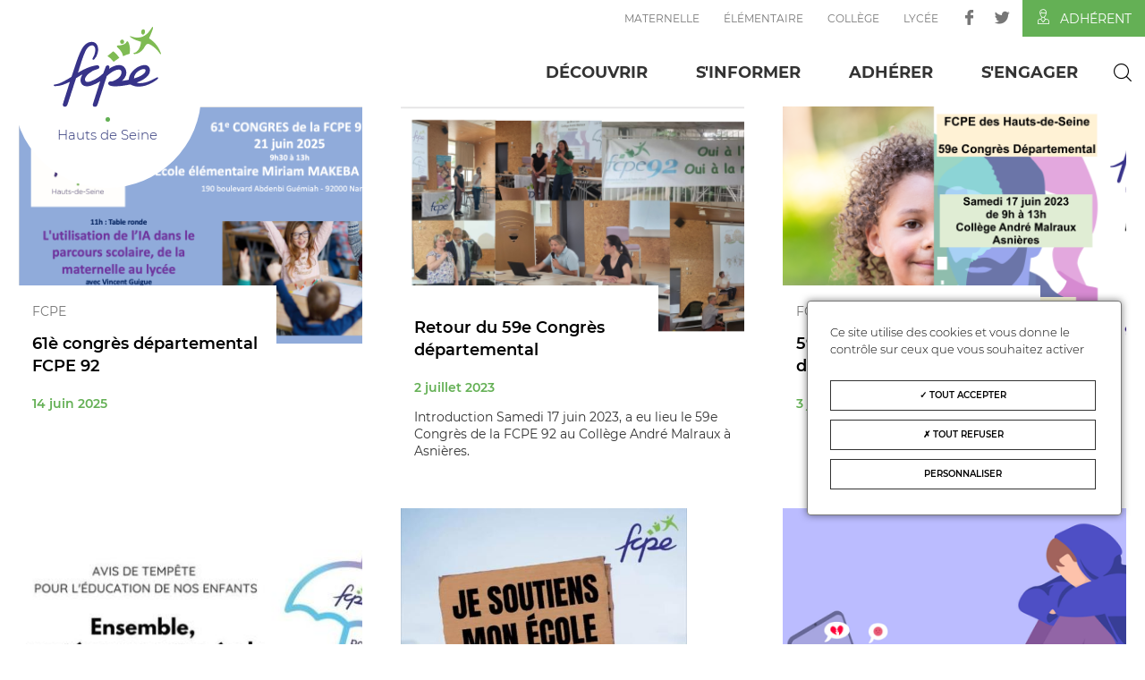

--- FILE ---
content_type: text/html; charset=UTF-8
request_url: https://92.fcpe.asso.fr/index.php/elementaire
body_size: 46382
content:


<!DOCTYPE html>
<html lang="fr" dir="ltr" prefix="content: http://purl.org/rss/1.0/modules/content/  dc: http://purl.org/dc/terms/  foaf: http://xmlns.com/foaf/0.1/  og: http://ogp.me/ns#  rdfs: http://www.w3.org/2000/01/rdf-schema#  schema: http://schema.org/  sioc: http://rdfs.org/sioc/ns#  sioct: http://rdfs.org/sioc/types#  skos: http://www.w3.org/2004/02/skos/core#  xsd: http://www.w3.org/2001/XMLSchema# ">
  <head>
    <meta charset="utf-8" />
<meta name="Generator" content="Drupal 9 (https://www.drupal.org)" />
<meta name="MobileOptimized" content="width" />
<meta name="HandheldFriendly" content="true" />
<meta name="viewport" content="width=device-width, initial-scale=1.0" />
<link rel="alternate" type="application/rss+xml" title="Elémentaire" href="https://92.fcpe.asso.fr/index.php/taxonomy/term/25/feed" />
<script>window.a2a_config=window.a2a_config||{};a2a_config.callbacks=[];a2a_config.overlays=[];a2a_config.templates={};</script>

    <title>Elémentaire | FCPE Départementale</title>


    <link rel="stylesheet" media="all" href="/core/themes/stable/css/system/components/ajax-progress.module.css?suegll" />
<link rel="stylesheet" media="all" href="/core/themes/stable/css/system/components/align.module.css?suegll" />
<link rel="stylesheet" media="all" href="/core/themes/stable/css/system/components/autocomplete-loading.module.css?suegll" />
<link rel="stylesheet" media="all" href="/core/themes/stable/css/system/components/fieldgroup.module.css?suegll" />
<link rel="stylesheet" media="all" href="/core/themes/stable/css/system/components/container-inline.module.css?suegll" />
<link rel="stylesheet" media="all" href="/core/themes/stable/css/system/components/clearfix.module.css?suegll" />
<link rel="stylesheet" media="all" href="/core/themes/stable/css/system/components/details.module.css?suegll" />
<link rel="stylesheet" media="all" href="/core/themes/stable/css/system/components/hidden.module.css?suegll" />
<link rel="stylesheet" media="all" href="/core/themes/stable/css/system/components/item-list.module.css?suegll" />
<link rel="stylesheet" media="all" href="/core/themes/stable/css/system/components/js.module.css?suegll" />
<link rel="stylesheet" media="all" href="/core/themes/stable/css/system/components/nowrap.module.css?suegll" />
<link rel="stylesheet" media="all" href="/core/themes/stable/css/system/components/position-container.module.css?suegll" />
<link rel="stylesheet" media="all" href="/core/themes/stable/css/system/components/progress.module.css?suegll" />
<link rel="stylesheet" media="all" href="/core/themes/stable/css/system/components/reset-appearance.module.css?suegll" />
<link rel="stylesheet" media="all" href="/core/themes/stable/css/system/components/resize.module.css?suegll" />
<link rel="stylesheet" media="all" href="/core/themes/stable/css/system/components/sticky-header.module.css?suegll" />
<link rel="stylesheet" media="all" href="/core/themes/stable/css/system/components/system-status-counter.css?suegll" />
<link rel="stylesheet" media="all" href="/core/themes/stable/css/system/components/system-status-report-counters.css?suegll" />
<link rel="stylesheet" media="all" href="/core/themes/stable/css/system/components/system-status-report-general-info.css?suegll" />
<link rel="stylesheet" media="all" href="/core/themes/stable/css/system/components/tabledrag.module.css?suegll" />
<link rel="stylesheet" media="all" href="/core/themes/stable/css/system/components/tablesort.module.css?suegll" />
<link rel="stylesheet" media="all" href="/core/themes/stable/css/system/components/tree-child.module.css?suegll" />
<link rel="stylesheet" media="all" href="/modules/contrib/poll/css/poll.base.css?suegll" />
<link rel="stylesheet" media="all" href="/modules/contrib/poll/css/poll.theme.css?suegll" />
<link rel="stylesheet" media="all" href="/core/themes/stable/css/views/views.module.css?suegll" />
<link rel="stylesheet" media="all" href="/modules/contrib/addtoany/css/addtoany.css?suegll" />
<link rel="stylesheet" media="all" href="/modules/contrib/tacjs/assets/vendor/tarteaucitron.js/css/tarteaucitron.css?suegll" />
<link rel="stylesheet" media="all" href="/modules/contrib/paragraphs/css/paragraphs.unpublished.css?suegll" />
<link rel="stylesheet" media="all" href="/themes/fcpe/libraries/validationEngine/css/validationEngine.jquery.css?suegll" />
<link rel="stylesheet" media="all" href="/themes/fcpe/libraries/jPages-master/css/animate.css?suegll" />
<link rel="stylesheet" media="all" href="/themes/fcpe/libraries/jPages-master/css/jPages.css?suegll" />
<link rel="stylesheet" media="all" href="/themes/fcpe/node_modules/slick-carousel/slick/slick.css?suegll" />
<link rel="stylesheet" media="all" href="/themes/fcpe/node_modules/slick-carousel/slick/slick-theme.css?suegll" />
<link rel="stylesheet" media="all" href="/themes/fcpe/css/style.css?suegll" />

    
    <link rel="apple-touch-icon" sizes="57x57" href="/themes/fcpe/images/favicon/apple-icon-57x57.png">
    <link rel="apple-touch-icon" sizes="60x60" href="/themes/fcpe/images/favicon/apple-icon-60x60.png">
    <link rel="apple-touch-icon" sizes="72x72" href="/themes/fcpe/images/favicon/apple-icon-72x72.png">
    <link rel="apple-touch-icon" sizes="76x76" href="/themes/fcpe/images/favicon/apple-icon-76x76.png">
    <link rel="apple-touch-icon" sizes="114x114" href="/themes/fcpe/images/favicon/apple-icon-114x114.png">
    <link rel="apple-touch-icon" sizes="120x120" href="/themes/fcpe/images/favicon/apple-icon-120x120.png">
    <link rel="apple-touch-icon" sizes="144x144" href="/themes/fcpe/images/favicon/apple-icon-144x144.png">
    <link rel="apple-touch-icon" sizes="152x152" href="/themes/fcpe/images/favicon/apple-icon-152x152.png">
    <link rel="apple-touch-icon" sizes="180x180" href="/themes/fcpe/images/favicon/apple-icon-180x180.png">
    <link rel="icon" type="image/png" sizes="192x192"  href="/themes/fcpe/images/favicon/android-icon-192x192.png">
    <link rel="icon" type="image/png" sizes="32x32" href="/themes/fcpe/images/favicon/favicon-32x32.png">
    <link rel="icon" type="image/png" sizes="96x96" href="/themes/fcpe/images/favicon/favicon-96x96.png">
    <link rel="icon" type="image/png" sizes="16x16" href="/themes/fcpe/images/favicon/favicon-16x16.png">
    <link rel="manifest" href="/themes/fcpe/images/favicon/manifest.json">
    <meta name="msapplication-TileColor" content="#ffffff">
    <meta name="msapplication-TileImage" content="/themes/fcpe/images/favicon/ms-icon-144x144.png">
    <meta name="theme-color" content="#ffffff">

      </head>
  <body class="path-taxonomy">
        <a href="#main-content" class="visually-hidden focusable skip-link">
      Aller au contenu principal
    </a>
    
      <div class="dialog-off-canvas-main-canvas" data-off-canvas-main-canvas>
    
<div class="layout-container">

    <header role="banner">
        <div id="header-resp">
            <a href="/" class="logo">
                <i class="icon-fcpe"></i>
                                <span class="region">Hauts de Seine</span>
            </a>

            <button  id="btnMenu">
                <span class="iconBar"></span>
                <span class="iconBar"></span>
                <span class="iconBar"></span>
            </button>
        </div>
        <div id="header">
            <div>
                                    <div id="header-top">
                              <nav role="navigation" aria-labelledby="block-menusecondaire-menu" id="block-menusecondaire">
            
  <h2 class="visually-hidden" id="block-menusecondaire-menu">menu secondaire</h2>
  

        
              <ul class="nav">
                    <li class="nav-item">
                <a href="/maternelle" class="nav-link" data-drupal-link-system-path="taxonomy/term/12">Maternelle</a>
              </li>
                <li class="nav-item menu-item--active-trail">
                <a href="/elementaire" class="nav-link active is-active" data-drupal-link-system-path="taxonomy/term/25">Élémentaire</a>
              </li>
                <li class="nav-item">
                <a href="/college" class="nav-link" data-drupal-link-system-path="taxonomy/term/10">Collège</a>
              </li>
                <li class="nav-item">
                <a href="/lycee" class="nav-link" data-drupal-link-system-path="taxonomy/term/11">Lycée</a>
              </li>
        </ul>
  


  </nav>
<div id="block-listereseauxsociaux">
  
    
      
      <div class="field field--name-field-social-link-list field--type-entity-reference-revisions field--label-hidden field__items">
              <div class="field__item"><span>
    <a href="https://www.facebook.com/FCPE92/" title="Facebook">
        <i class="icon-facebook"></i>
    </a>
</span></div>
              <div class="field__item"><span>
    <a href="https://twitter.com/fcpe92?lang=fr" title="Twitter">
        <i class="icon-twitter"></i>
    </a>
</span></div>
          </div>
  
  </div>

  
  <a href="#" class="btn btn-login-adherent"><i class="icon-user"></i>Adhérent</a>


                    </div>
                                                    <div id="header-main">
                        <a href="/" class="logo">
                            <img src="/themes/fcpe/images/fcpe-color.svg" alt="Logo FCPE"/>

                                                        <span class="region">Hauts de Seine</span>
                        </a>
                          <div>
    <nav role="navigation" aria-labelledby="block-fcpe-main-menu-menu" id="block-fcpe-main-menu">
            
  <h2 class="visually-hidden" id="block-fcpe-main-menu-menu">Navigation principale</h2>
  

        
              <ul class="nav navbar-nav">
                    <li class="nav-item menu-item--expanded dropdown">
                          <a href="/decouvrir" class="nav-link" data-target="#" data-toggle="dropdown" aria-expanded="false">Découvrir</a>
                        <ul class="dropdown-menu">
                    <li class="dropdown-item">
                          <a href="/qui-sommes-nous" data-drupal-link-system-path="node/120">Qui sommes nous ?</a>
              </li>
                <li class="dropdown-item">
                          <a href="/pres-chez-vous" data-drupal-link-system-path="node/122">La FCPE près de chez vous</a>
              </li>
                <li class="dropdown-item">
                          <a href="/notre-projet-pour-lecole" data-drupal-link-system-path="node/123">Notre projet pour l&#039;école</a>
              </li>
                <li class="dropdown-item">
                          <a href="/communiques-presse" data-drupal-link-system-path="communiques-presse">Nos derniers communiqués</a>
              </li>
        </ul>
  
              </li>
                <li class="nav-item menu-item--expanded dropdown">
                          <a href="/s-informer" class="nav-link" data-target="#" data-toggle="dropdown" aria-expanded="false">S&#039;informer</a>
                        <ul class="dropdown-menu">
                    <li class="dropdown-item">
                          <a href="/actualites" data-drupal-link-system-path="actualites">Actualités</a>
              </li>
                <li class="dropdown-item">
                          <a href="/les-conseils-aux-parents" data-drupal-link-system-path="les-conseils-aux-parents">Conseils aux parents</a>
              </li>
                <li class="dropdown-item">
                          <a href="/conseils-aux-parents/calendrier-des-formations" data-drupal-link-system-path="node/181">Se former</a>
              </li>
        </ul>
  
              </li>
                <li class="nav-item menu-item--expanded dropdown">
                          <a href="/adherer" class="nav-link" data-target="#" data-toggle="dropdown" aria-expanded="false">Adhérer</a>
                        <ul class="dropdown-menu">
                    <li class="dropdown-item">
                          <a href="/pourquoi-adherer" data-drupal-link-system-path="node/121">Pourquoi adhérer ?</a>
              </li>
                <li class="dropdown-item">
                          <a href="/contact" data-drupal-link-system-path="contact">Nous contacter</a>
              </li>
        </ul>
  
              </li>
                <li class="nav-item menu-item--expanded dropdown">
                          <a href="/s-engager" class="nav-link" data-target="#" data-toggle="dropdown" aria-expanded="false">S&#039;engager</a>
                        <ul class="dropdown-menu">
                    <li class="dropdown-item">
                          <a href="/campagnes" data-drupal-link-system-path="campagnes">Nos campagnes</a>
              </li>
                <li class="dropdown-item">
                          <a href="/campagne/ouyapacours-signalez-les-heures-de-cours-non-assurees" title="Rendez-vous sur le site &quot;Ouyapacours&quot; pour signaler toutes les heures de cours non assurées." data-drupal-link-system-path="node/165">--&gt; Ouyapacours</a>
              </li>
                <li class="dropdown-item">
                          <a href="/conseils-aux-parents/permanences-resf-hauts-de-seine" data-drupal-link-system-path="node/179">--&gt; RESF (éducation sans frontières)</a>
              </li>
                <li class="dropdown-item">
                          <a href="/sengager-dans-son-etablissement" data-drupal-link-system-path="node/124">S&#039;engager dans son établissement</a>
              </li>
        </ul>
  
              </li>
        </ul>
  


  </nav>
<div class="search-block-form" data-drupal-selector="search-block-form" id="block-fcpe-search" role="search">
  
    
  <button class="btn-search"><i class="icon-search"></i></button>
      <form action="/search/node" method="get" id="search-block-form" accept-charset="UTF-8">
  <div class="js-form-item form-item js-form-type-search form-item-keys js-form-item-keys form-no-label">
      <label for="edit-keys" class="visually-hidden">Rechercher</label>
        <input title="Indiquer les termes à rechercher" data-drupal-selector="edit-keys" type="search" id="edit-keys" name="keys" value="" size="15" maxlength="128" class="form-search" />

        </div>
<div data-drupal-selector="edit-actions" class="form-actions js-form-wrapper form-wrapper" id="edit-actions"><input data-drupal-selector="edit-submit" type="submit" id="edit-submit" value="Rechercher" class="button js-form-submit form-submit" />
</div>

</form>

  </div>

  </div>

                    </div>
                            </div>
        </div>
    </header>

        <div class="fleche-scrolltop opacity0"><p>Haut de page</p></div>
    
    
    <main role="main">
        <a id="main-content" tabindex="-1"></a>        
                <div class="container">
            
            <div class="layout-content">
                  <div>
    <div data-drupal-messages-fallback class="hidden"></div>
<div id="block-fcpe-content">
  
    
      <div class="views-element-container"><div class="view view-taxonomy-term view-id-taxonomy_term view-display-id-page_1 js-view-dom-id-07e995bc77adba66d3fc36723d3649074120e98b8daa01c2ab06cb647b27b75e">
  
    
      <div class="view-header">
      <div id="bandeau" style='background-image: url()'>
    <div class="block-bandeau">
        <div class="text">
            <h1>
            Elémentaire
      </h1>
            <div class="intro"></div>
        </div>
        <div class="bloc-container rellax" data-rellax-speed="6">
            <div class="field field--name-field-image field--type-image">
                <img src="">
            </div>
        </div>
    </div>
</div>
<section>
    <div class="container">
                    </div>
    <div id="banniere-pub">
        <script type="text/javascript">
          sas_pageid = '162261/818227'	// Page : FCPE/rg
          sas_formatid = 17932		// Format : 728x90_mega_banniere_haute 728x90
          sas_target = ''			// Ciblage
          SmartAdServer(sas_pageid, sas_formatid, sas_target)
        </script>
        <noscript>
            <a href="http://www6.smartadserver.com/call/pubjumpi/162261/818227/17932/S/[timestamp]/?" target="_blank">
                <img src="http://www6.smartadserver.com/call/pubi/162261/818227/17932/S/[timestamp]/?" border="0"
                     alt=""/></a>
        </noscript>
    </div>
</section>
    </div>
      
      <div class="view-content">
          <div class="views-row"><article data-type="actualites" class="article-teaser">
    
            <div class="field field--name-field-image field--type-image field--label-hidden field__item">  <img property="schema:image" loading="lazy" src="/sites/dep92/files/styles/large/public/article/61e%20congre%CC%80s%20FCPE%2092%20.png?itok=MaBRjj3P" width="480" height="271" alt="" typeof="foaf:Image" />


</div>
      
    <div class="categorie-titre-article">
        <div class="categorie">
    <a href="/index.php/fcpe" hreflang="fr">FCPE</a>
</div>

        <a href="/index.php/actualite/61e-congres-departemental-fcpe-92">
                        <h3>61è congrès départemental FCPE 92</h3>
        </a>
    </div>
    <div class="contenu-article">
        <p class="date-article">14 juin 2025</p>
                <p></p>
    </div>
</article>


</div>
    <div class="views-row"><article data-type="actualites" class="article-teaser">
    
            <div class="field field--name-field-image field--type-image field--label-hidden field__item">  <img property="schema:image" loading="lazy" src="/sites/dep92/files/styles/large/public/article/59eCongre%CC%80sFCPE92.png?itok=ImaFk23D" width="480" height="251" alt="" typeof="foaf:Image" />


</div>
      
    <div class="categorie-titre-article">
        
        <a href="/index.php/actualite/retour-du-59e-congres-departemental">
                        <h3>Retour du 59e Congrès départemental</h3>
        </a>
    </div>
    <div class="contenu-article">
        <p class="date-article">2 juillet 2023</p>
                <p>
  
    Introduction
              Samedi 17 juin 2023, a eu lieu le 59e Congrès de la FCPE 92 au Collège André Malraux à Asnières.
          
</p>
    </div>
</article>


</div>
    <div class="views-row"><article data-type="actualites" class="article-teaser">
    
            <div class="field field--name-field-image field--type-image field--label-hidden field__item">  <img property="schema:image" loading="lazy" src="/sites/dep92/files/styles/large/public/article/invitFCPE92.png?itok=IZajBXaM" width="480" height="270" alt="" typeof="foaf:Image" />


</div>
      
    <div class="categorie-titre-article">
        <div class="categorie">
    <a href="/index.php/fcpe" hreflang="fr">FCPE</a>
</div>

        <a href="/index.php/actualite/59e-congres-departemental-fcpe-92">
                        <h3>59e Congrès départemental FCPE 92</h3>
        </a>
    </div>
    <div class="contenu-article">
        <p class="date-article">3 juin 2023</p>
                <p></p>
    </div>
</article>


</div>
    <div class="views-row"><article data-type="actualites" class="article-teaser">
    
            <div class="field field--name-field-image field--type-image field--label-hidden field__item">  <img property="schema:image" loading="lazy" src="/sites/dep92/files/styles/large/public/article/cuDzmmSKirEUdLp-800x450-noPad.jpg?itok=vCnV0WaG" width="480" height="270" alt="" typeof="foaf:Image" />


</div>
      
    <div class="categorie-titre-article">
        <div class="categorie">
    <a href="/index.php/apprentissages" hreflang="fr">Apprentissages</a>
</div>
<div class="categorie">
    <a href="/index.php/bien-etre-de-lenfant" hreflang="fr">Bien-être de l&#039;enfant</a>
</div>
<div class="categorie">
    <a href="/index.php/politiques-educatives" hreflang="fr">Politiques éducatives</a>
</div>
<div class="categorie">
    <a href="/index.php/presse" hreflang="fr">Presse</a>
</div>

        <a href="/index.php/actualite/exigeons-davantage-de-moyens-pour-lecole-publique">
                        <h3>Exigeons davantage de moyens pour l&#039;École Publique ...</h3>
        </a>
    </div>
    <div class="contenu-article">
        <p class="date-article">22 mai 2023</p>
                <p></p>
    </div>
</article>


</div>
    <div class="views-row"><article data-type="actualites" class="article-teaser">
    
            <div class="field field--name-field-image field--type-image field--label-hidden field__item">  <img property="schema:image" loading="lazy" src="/sites/dep92/files/styles/large/public/article/271793578_916782319200742_4663604310535634900_n.jpg?itok=_pHzhndz" width="480" height="397" alt="" typeof="foaf:Image" />


</div>
      
    <div class="categorie-titre-article">
        
        <a href="/index.php/actualite/non-luberisation-de-leducation">
                        <h3>Non à l&#039;Uberisation de l&#039;Éducation</h3>
        </a>
    </div>
    <div class="contenu-article">
        <p class="date-article">1 juin 2022</p>
                <p></p>
    </div>
</article>


</div>
    <div class="views-row"><article data-type="conseils" class="article-teaser">
    
            <div class="field field--name-field-image field--type-image field--label-hidden field__item">  <img property="schema:image" loading="lazy" src="/sites/dep92/files/styles/large/public/article/computer-ge5b3708a3_640.png?itok=Ric4tnSK" width="480" height="290" alt="" typeof="foaf:Image" />


</div>
      
    <div class="categorie-titre-article">
        <div class="categorie">
    <a href="/index.php/bien-etre-de-lenfant" hreflang="fr">Bien-être de l&#039;enfant</a>
</div>

        <a href="/index.php/conseils-aux-parents/harcelement-en-milieu-scolaire-sensibiliser-et-informer-les-parents">
                        <h3>HARCELEMENT EN MILIEU SCOLAIRE : SENSIBILISER ET I ...</h3>
        </a>
    </div>
    <div class="contenu-article">
        <p class="date-article">24 mars 2022</p>
                <p>
  
    Introduction
              La FCPE, les conseils locaux comme le conseil départemental FCPE 92, est souvent sollicitée par des parents dont le ...</p>
    </div>
</article>


</div>

    </div>
  
              <div class="feed-icons">
      <a href="https://92.fcpe.asso.fr/index.php/taxonomy/term/25/feed" class="feed-icon">
  S'abonner à Elémentaire
</a>

    </div>
  </div>
</div>

  </div>

  </div>

            </div>

                    </div>
    </main>
    
    
            <footer role="contentinfo">
            <div class="container">
                                    <div id="footer-left">
                        <a href="/" class="logo">
                            <i class="icon-fcpe"></i>
                                                        <span class="region">Hauts de Seine</span>
                        </a>
                          <div>
    <div id="block-adresse">
  
    
      
            <div class="field field--name-body field--type-text-with-summary field--label-hidden field__item"><p>71, rue Guynemer,<br />
92130 ISSY LES MOULINEAUX.</p>

<p>Tél : +33 1-40-93-45-68</p>
</div>
      
  </div>

  </div>

                    </div>
                                <div id="footer-link">
                                            <div id="footer">
                              <div>
    <nav role="navigation" aria-labelledby="block-navigationprincipale-menu" id="block-navigationprincipale">
            
  <h2 class="visually-hidden" id="block-navigationprincipale-menu">Navigation principale</h2>
  

        
              <ul class="nav navbar-nav">
                    <li class="nav-item menu-item--expanded dropdown">
                          <a href="/decouvrir" class="nav-link" data-target="#" data-toggle="dropdown" aria-expanded="false">Découvrir</a>
                        <ul class="dropdown-menu">
                    <li class="dropdown-item">
                          <a href="/qui-sommes-nous" data-drupal-link-system-path="node/120">Qui sommes nous ?</a>
              </li>
                <li class="dropdown-item">
                          <a href="/pres-chez-vous" data-drupal-link-system-path="node/122">La FCPE près de chez vous</a>
              </li>
                <li class="dropdown-item">
                          <a href="/notre-projet-pour-lecole" data-drupal-link-system-path="node/123">Notre projet pour l&#039;école</a>
              </li>
                <li class="dropdown-item">
                          <a href="/communiques-presse" data-drupal-link-system-path="communiques-presse">Nos derniers communiqués</a>
              </li>
        </ul>
  
              </li>
                <li class="nav-item menu-item--expanded dropdown">
                          <a href="/s-informer" class="nav-link" data-target="#" data-toggle="dropdown" aria-expanded="false">S&#039;informer</a>
                        <ul class="dropdown-menu">
                    <li class="dropdown-item">
                          <a href="/actualites" data-drupal-link-system-path="actualites">Actualités</a>
              </li>
                <li class="dropdown-item">
                          <a href="/les-conseils-aux-parents" data-drupal-link-system-path="les-conseils-aux-parents">Conseils aux parents</a>
              </li>
                <li class="dropdown-item">
                          <a href="/conseils-aux-parents/calendrier-des-formations" data-drupal-link-system-path="node/181">Se former</a>
              </li>
        </ul>
  
              </li>
                <li class="nav-item menu-item--expanded dropdown">
                          <a href="/adherer" class="nav-link" data-target="#" data-toggle="dropdown" aria-expanded="false">Adhérer</a>
                        <ul class="dropdown-menu">
                    <li class="dropdown-item">
                          <a href="/pourquoi-adherer" data-drupal-link-system-path="node/121">Pourquoi adhérer ?</a>
              </li>
                <li class="dropdown-item">
                          <a href="/contact" data-drupal-link-system-path="contact">Nous contacter</a>
              </li>
        </ul>
  
              </li>
                <li class="nav-item menu-item--expanded dropdown">
                          <a href="/s-engager" class="nav-link" data-target="#" data-toggle="dropdown" aria-expanded="false">S&#039;engager</a>
                        <ul class="dropdown-menu">
                    <li class="dropdown-item">
                          <a href="/campagnes" data-drupal-link-system-path="campagnes">Nos campagnes</a>
              </li>
                <li class="dropdown-item">
                          <a href="/campagne/ouyapacours-signalez-les-heures-de-cours-non-assurees" title="Rendez-vous sur le site &quot;Ouyapacours&quot; pour signaler toutes les heures de cours non assurées." data-drupal-link-system-path="node/165">--&gt; Ouyapacours</a>
              </li>
                <li class="dropdown-item">
                          <a href="/conseils-aux-parents/permanences-resf-hauts-de-seine" data-drupal-link-system-path="node/179">--&gt; RESF (éducation sans frontières)</a>
              </li>
                <li class="dropdown-item">
                          <a href="/sengager-dans-son-etablissement" data-drupal-link-system-path="node/124">S&#039;engager dans son établissement</a>
              </li>
        </ul>
  
              </li>
        </ul>
  


  </nav>
<nav role="navigation" aria-labelledby="block-espacepersonnel-menu" id="block-espacepersonnel">
            
  <h2 class="visually-hidden" id="block-espacepersonnel-menu">Espace personnel</h2>
  

        
              <ul class="nav">
                    <li class="nav-item menu-item--expanded">
                <a href="" class="nav-link">Espace Personnel</a>
                                <ul class="menu">
                    <li class="nav-item">
                <a href="/espace-perso" class="nav-link" data-drupal-link-system-path="espace-perso">Adhérent</a>
              </li>
        </ul>
  
              </li>
        </ul>
  


  </nav>

  </div>

                        </div>
                    
                    <div id="footer-bottom">
                        <div id="footer-bottom-link">
                                                              <div>
    <nav role="navigation" aria-labelledby="block-menufooter-menu" id="block-menufooter">
            
  <h2 class="visually-hidden" id="block-menufooter-menu">menu Footer</h2>
  

        
              <ul class="nav">
                    <li class="nav-item">
                <a href="/contact" class="nav-link" data-drupal-link-system-path="contact">Contact</a>
              </li>
                <li class="nav-item">
                <a href="/mentions-legales" class="nav-link" data-drupal-link-system-path="node/126">Mentions légales</a>
              </li>
                <li class="nav-item">
                <a href="/mentions-legales#cookies" class="nav-link" data-drupal-link-system-path="node/126">Politiques de cookies</a>
              </li>
                <li class="nav-item">
                <a href="" class="edit-cookies-preferences nav-link">Gérer les cookies</a>
              </li>
        </ul>
  


  </nav>

  </div>

                                <p class="made">Realisation <a href="http://www.nodevo.com/" target="_blank">Nodevo</a></p>
                                                    </div>
                                                    <div class="social">
                                <p>Suivez-nous</p>
                                  <div>
    <div id="block-listereseauxsociaux-2">
  
    
      
      <div class="field field--name-field-social-link-list field--type-entity-reference-revisions field--label-hidden field__items">
              <div class="field__item"><span>
    <a href="https://www.facebook.com/FCPE92/" title="Facebook">
        <i class="icon-facebook"></i>
    </a>
</span></div>
              <div class="field__item"><span>
    <a href="https://twitter.com/fcpe92?lang=fr" title="Twitter">
        <i class="icon-twitter"></i>
    </a>
</span></div>
          </div>
  
  </div>

  </div>

                            </div>
                                            </div>
                </div>
            </div>
        </footer>
    </div>
  </div>

    
    <script type="application/json" data-drupal-selector="drupal-settings-json">{"path":{"baseUrl":"\/index.php\/","scriptPath":null,"pathPrefix":"","currentPath":"taxonomy\/term\/25","currentPathIsAdmin":false,"isFront":false,"currentLanguage":"fr"},"pluralDelimiter":"\u0003","suppressDeprecationErrors":true,"tacjs":{"dialog":{"privacyUrl":"","readmoreLink":"","hashtag":"#tarteaucitron","cookieName":"tarteaucitron","orientation":"bottom","bodyPosition":"bottom","showAlertSmall":false,"cookieslist":true,"showIcon":false,"iconPosition":"BottomRight","adblocker":false,"DenyAllCta":true,"AcceptAllCta":true,"highPrivacy":true,"handleBrowserDNTRequest":false,"removeCredit":false,"moreInfoLink":false,"useExternalCss":true,"useExternalJs":true,"cookieDomain":"","mandatory":true,"closePopup":false},"services":{"amplitude":{"status":false,"readMore":"","readmoreLink":null,"needConsent":false},"abtasty":{"status":false,"readMore":"","readmoreLink":null,"needConsent":false},"metrica":{"status":false,"readMore":"","readmoreLink":null,"needConsent":false},"addthis":{"status":false,"readMore":"","readmoreLink":null,"needConsent":false},"addtoanyfeed":{"status":false,"readMore":"","readmoreLink":null,"needConsent":false},"addtoanyshare":{"status":false,"readMore":"","readmoreLink":null,"needConsent":false},"aduptech_ads":{"status":false,"readMore":"","readmoreLink":null,"needConsent":false},"aduptech_conversion":{"status":false,"readMore":"","readmoreLink":null,"needConsent":false},"aduptech_retargeting":{"status":false,"readMore":"","readmoreLink":null,"needConsent":false},"alexa":{"status":false,"readMore":"","readmoreLink":null,"needConsent":false},"amazon":{"status":false,"readMore":"","readmoreLink":null,"needConsent":false},"calameo":{"status":false,"readMore":"","readmoreLink":null,"needConsent":false},"clicky":{"status":false,"readMore":"","readmoreLink":null,"needConsent":false},"clicmanager":{"status":false,"readMore":"","readmoreLink":null,"needConsent":false},"contentsquare":{"status":false,"readMore":"","readmoreLink":null,"needConsent":false},"crazyegg":{"status":false,"readMore":"","readmoreLink":null,"needConsent":false},"clarity":{"status":false,"readMore":"","readmoreLink":null,"needConsent":false},"criteo":{"status":false,"readMore":"","readmoreLink":null,"needConsent":false},"dailymotion":{"status":false,"readMore":"","readmoreLink":null,"needConsent":false},"datingaffiliation":{"status":false,"readMore":"","readmoreLink":null,"needConsent":false},"datingaffiliationpopup":{"status":false,"readMore":"","readmoreLink":null,"needConsent":false},"disqus":{"status":false,"readMore":"","readmoreLink":null,"needConsent":false},"ekomi":{"status":false,"readMore":"","readmoreLink":null,"needConsent":false},"etracker":{"status":false,"readMore":"","readmoreLink":null,"needConsent":false},"facebook":{"status":false,"readMore":"","readmoreLink":null,"needConsent":false},"facebooklikebox":{"status":false,"readMore":"","readmoreLink":null,"needConsent":false},"facebookcomment":{"status":false,"readMore":"","readmoreLink":null,"needConsent":false},"ferank":{"status":false,"readMore":"","readmoreLink":null,"needConsent":false},"simpleanalytics":{"status":false,"readMore":"","readmoreLink":null,"needConsent":false},"ferankpub":{"status":false,"readMore":"","readmoreLink":null,"needConsent":false},"getplus":{"status":false,"readMore":"","readmoreLink":null,"needConsent":false},"gplus":{"status":false,"readMore":"","readmoreLink":null,"needConsent":false},"gplusbadge":{"status":false,"readMore":"","readmoreLink":null,"needConsent":false},"adsense":{"status":false,"readMore":"","readmoreLink":null,"needConsent":false},"googlepartners":{"status":false,"readMore":"","readmoreLink":null,"needConsent":false},"adsensesearchform":{"status":false,"readMore":"","readmoreLink":null,"needConsent":false},"adsensesearchresult":{"status":false,"readMore":"","readmoreLink":null,"needConsent":false},"googleadwordsconversion":{"status":false,"readMore":"","readmoreLink":null,"needConsent":false},"googleadwordsremarketing":{"status":false,"readMore":"","readmoreLink":null,"needConsent":false},"gajs":{"status":false,"readMore":"","readmoreLink":null,"needConsent":false},"analytics":{"status":false,"readMore":"","readmoreLink":null,"needConsent":false},"gtag":{"status":false,"readMore":"","readmoreLink":null,"needConsent":true},"googlemaps":{"status":false,"readMore":"","readmoreLink":null,"needConsent":false},"googlemapssearch":{"status":false,"readMore":"","readmoreLink":null,"needConsent":false},"googletagmanager":{"status":false,"readMore":"","readmoreLink":null,"needConsent":false},"multiplegoogletagmanager":{"status":false,"readMore":"","readmoreLink":null,"needConsent":false},"googlefonts":{"status":false,"readMore":"","readmoreLink":null,"needConsent":false},"hubspot":{"status":false,"readMore":"","readmoreLink":null,"needConsent":false},"jsapi":{"status":false,"readMore":"","readmoreLink":null,"needConsent":false},"twitterwidgetsapi":{"status":false,"readMore":"","readmoreLink":null,"needConsent":false},"recaptcha":{"status":true,"readMore":"","readmoreLink":null,"needConsent":true},"linkedin":{"status":false,"readMore":"","readmoreLink":null,"needConsent":false},"mautic":{"status":false,"readMore":"","readmoreLink":null,"needConsent":false},"microsoftcampaignanalytics":{"status":false,"readMore":"","readmoreLink":null,"needConsent":false},"pinterest":{"status":false,"readMore":"","readmoreLink":null,"needConsent":false},"prelinker":{"status":false,"readMore":"","readmoreLink":null,"needConsent":false},"prezi":{"status":false,"readMore":"","readmoreLink":null,"needConsent":false},"pubdirecte":{"status":false,"readMore":"","readmoreLink":null,"needConsent":false},"purechat":{"status":false,"readMore":"","readmoreLink":null,"needConsent":false},"shareaholic":{"status":false,"readMore":"","readmoreLink":null,"needConsent":false},"shareasale":{"status":false,"readMore":"","readmoreLink":null,"needConsent":false},"sharethis":{"status":false,"readMore":"","readmoreLink":null,"needConsent":false},"slideshare":{"status":false,"readMore":"","readmoreLink":null,"needConsent":false},"soundcloud":{"status":false,"readMore":"","readmoreLink":null,"needConsent":false},"statcounter":{"status":false,"readMore":"","readmoreLink":null,"needConsent":false},"timelinejs":{"status":false,"readMore":"","readmoreLink":null,"needConsent":false},"tagcommander":{"status":false,"readMore":"","readmoreLink":null,"needConsent":false},"typekit":{"status":false,"readMore":"","readmoreLink":null,"needConsent":false},"twenga":{"status":false,"readMore":"","readmoreLink":null,"needConsent":false},"twitter":{"status":false,"readMore":"","readmoreLink":null,"needConsent":false},"twitterembed":{"status":false,"readMore":"","readmoreLink":null,"needConsent":false},"twittertimeline":{"status":false,"readMore":"","readmoreLink":null,"needConsent":false},"twitteruwt":{"status":false,"readMore":"","readmoreLink":null,"needConsent":false},"uservoice":{"status":false,"readMore":"","readmoreLink":null,"needConsent":false},"vimeo":{"status":false,"readMore":"","readmoreLink":null,"needConsent":false},"visualrevenue":{"status":false,"readMore":"","readmoreLink":null,"needConsent":false},"verizondottag":{"status":false,"readMore":"","readmoreLink":null,"needConsent":false},"vshop":{"status":false,"readMore":"","readmoreLink":null,"needConsent":false},"wysistat":{"status":false,"readMore":"","readmoreLink":null,"needConsent":false},"xiti":{"status":false,"readMore":"","readmoreLink":null,"needConsent":false},"atinternet":{"status":false,"readMore":"","readmoreLink":null,"needConsent":false},"youtube":{"status":false,"readMore":"","readmoreLink":null,"needConsent":false},"zopim":{"status":false,"readMore":"","readmoreLink":null,"needConsent":false},"kameleoon":{"status":false,"readMore":"","readmoreLink":null,"needConsent":false},"linkedininsighttag":{"status":false,"readMore":"","readmoreLink":null,"needConsent":false},"facebookpixel":{"status":false,"readMore":"","readmoreLink":null,"needConsent":false},"issuu":{"status":false,"readMore":"","readmoreLink":null,"needConsent":false},"webmecanik":{"status":false,"readMore":"","readmoreLink":null,"needConsent":false},"multiplegtag":{"status":false,"readMore":"","readmoreLink":null,"needConsent":false},"koban":{"status":false,"readMore":"","readmoreLink":null,"needConsent":false},"matomo":{"status":false,"readMore":"","readmoreLink":null,"needConsent":false},"hotjar":{"status":false,"readMore":"","readmoreLink":null,"needConsent":false},"bingads":{"status":false,"readMore":"","readmoreLink":null,"needConsent":false},"adform":{"status":false,"readMore":"","readmoreLink":null,"needConsent":false},"activecampaign":{"status":false,"readMore":"","readmoreLink":null,"needConsent":false},"tawkto":{"status":false,"readMore":"","readmoreLink":null,"needConsent":false},"getquanty":{"status":false,"readMore":"","readmoreLink":null,"needConsent":false},"youtubeapi":{"status":false,"readMore":"","readmoreLink":null,"needConsent":false},"faciliti":{"status":false,"readMore":"","readmoreLink":null,"needConsent":false},"userlike":{"status":false,"readMore":"","readmoreLink":null,"needConsent":false},"adobeanalytics":{"status":false,"readMore":"","readmoreLink":null,"needConsent":false},"woopra":{"status":false,"readMore":"","readmoreLink":null,"needConsent":false},"affilae":{"status":false,"needConsent":false,"readMore":"","readmoreLink":null},"criteoonetag":{"status":false,"needConsent":false,"readMore":"","readmoreLink":null},"outbrain":{"status":false,"needConsent":false,"readMore":"","readmoreLink":null},"pinterestpixel":{"status":false,"needConsent":false,"readMore":"","readmoreLink":null},"xandr":{"status":false,"needConsent":false,"readMore":"","readmoreLink":null},"xandrconversion":{"status":false,"needConsent":false,"readMore":"","readmoreLink":null},"xandrsegment":{"status":false,"needConsent":false,"readMore":"","readmoreLink":null},"compteur":{"status":false,"needConsent":false,"readMore":"","readmoreLink":null},"firebase":{"status":false,"needConsent":false,"readMore":"","readmoreLink":null},"matomocloud":{"status":false,"needConsent":false,"readMore":"","readmoreLink":null},"openwebanalytics":{"status":false,"needConsent":false,"readMore":"","readmoreLink":null},"pardot":{"status":false,"needConsent":false,"readMore":"","readmoreLink":null},"plezi":{"status":false,"needConsent":false,"readMore":"","readmoreLink":null},"sharpspring":{"status":false,"needConsent":false,"readMore":"","readmoreLink":null},"visiblee":{"status":false,"needConsent":false,"readMore":"","readmoreLink":null},"genially":{"status":false,"needConsent":false,"readMore":"","readmoreLink":null},"helloasso":{"status":false,"needConsent":false,"readMore":"","readmoreLink":null},"m6meteo":{"status":false,"needConsent":false,"readMore":"","readmoreLink":null},"marketomunchkin":{"status":false,"needConsent":false,"readMore":"","readmoreLink":null},"meteofrance":{"status":false,"needConsent":false,"readMore":"","readmoreLink":null},"mtcaptcha":{"status":false,"needConsent":false,"readMore":"","readmoreLink":null},"onesignal":{"status":false,"needConsent":false,"readMore":"","readmoreLink":null},"pingdom":{"status":false,"needConsent":false,"readMore":"","readmoreLink":null},"stonly":{"status":false,"needConsent":false,"readMore":"","readmoreLink":null},"gagenda":{"status":false,"needConsent":false,"readMore":"","readmoreLink":null},"gallica":{"status":false,"needConsent":false,"readMore":"","readmoreLink":null},"gdocs":{"status":false,"needConsent":false,"readMore":"","readmoreLink":null},"gforms":{"status":false,"needConsent":false,"readMore":"","readmoreLink":null},"goptimize":{"status":false,"needConsent":false,"readMore":"","readmoreLink":null},"gsheets":{"status":false,"needConsent":false,"readMore":"","readmoreLink":null},"gslides":{"status":false,"needConsent":false,"readMore":"","readmoreLink":null},"hcaptcha":{"status":false,"needConsent":false,"readMore":"","readmoreLink":null},"maps_noapi":{"status":false,"needConsent":false,"readMore":"","readmoreLink":null},"serviceperso":{"status":false,"needConsent":false,"readMore":"","readmoreLink":null},"studizz":{"status":false,"needConsent":false,"readMore":"","readmoreLink":null},"discord":{"status":false,"needConsent":false,"readMore":"","readmoreLink":null},"facebookpost":{"status":false,"needConsent":false,"readMore":"","readmoreLink":null},"instagram":{"status":false,"needConsent":false,"readMore":"","readmoreLink":null},"elfsight":{"status":false,"needConsent":false,"readMore":"","readmoreLink":null},"intercomChat":{"status":false,"needConsent":false,"readMore":"","readmoreLink":null},"smartsupp":{"status":false,"needConsent":false,"readMore":"","readmoreLink":null},"acast":{"status":false,"needConsent":false,"readMore":"","readmoreLink":null},"archive":{"status":false,"needConsent":false,"readMore":"","readmoreLink":null},"artetv":{"status":false,"needConsent":false,"readMore":"","readmoreLink":null},"ausha":{"status":false,"needConsent":false,"readMore":"","readmoreLink":null},"bandcamp":{"status":false,"needConsent":false,"readMore":"","readmoreLink":null},"canalu":{"status":false,"needConsent":false,"readMore":"","readmoreLink":null},"deezer":{"status":false,"needConsent":false,"readMore":"","readmoreLink":null},"fculture":{"status":false,"needConsent":false,"readMore":"","readmoreLink":null},"mixcloud":{"status":false,"needConsent":false,"readMore":"","readmoreLink":null},"podcloud":{"status":false,"needConsent":false,"readMore":"","readmoreLink":null},"spotify":{"status":false,"needConsent":false,"readMore":"","readmoreLink":null},"webtvnu":{"status":false,"needConsent":false,"readMore":"","readmoreLink":null}},"user":{"recaptchaapi":"onload"},"texts":null,"expire":180},"ajaxTrustedUrl":{"\/search\/node":true},"urlNationalSite":"https:\/\/www.fcpe.asso.fr\/","user":{"uid":0,"permissionsHash":"c917dd6ef7635aaa893f3507f1bb8ec14a634c41a0bd4e319d328ca3b7f1ce55"}}</script>
<script src="/core/assets/vendor/jquery/jquery.min.js?v=3.6.3"></script>
<script src="/sites/dep92/files/languages/fr_uGQlNPzdwqsxomj-8ZRwUYmvrlTkGD1ovYVYG2SEZBI.js?suegll"></script>
<script src="/core/misc/drupalSettingsLoader.js?v=9.5.11"></script>
<script src="/core/misc/drupal.js?v=9.5.11"></script>
<script src="/core/misc/drupal.init.js?v=9.5.11"></script>
<script src="https://static.addtoany.com/menu/page.js" async></script>
<script src="/modules/contrib/addtoany/js/addtoany.js?v=9.5.11"></script>
<script src="/themes/fcpe/libraries/validationEngine/js/jquery.validationEngine.js?suegll"></script>
<script src="/themes/fcpe/libraries/validationEngine/js/jquery.validationEngine-fr.js?suegll"></script>
<script src="/themes/fcpe/libraries/jPages-master/js/jPages.min.js?suegll"></script>
<script src="/themes/fcpe/node_modules/slick-carousel/slick/slick.min.js?suegll"></script>
<script src="/themes/fcpe/node_modules/rellax/rellax.js?suegll"></script>
<script src="/themes/fcpe/build/build.js?v=1.x"></script>
<script src="/themes/fcpe/js/behaviors.js?v=1.x"></script>
<script src="/themes/fcpe/libraries/mask/jquery.mask.min.js?v=1.x"></script>
<script src="/modules/contrib/tacjs/assets/vendor/tarteaucitron.js/tarteaucitron.js?v=1.9.9"></script>
<script src="/modules/contrib/tacjs/assets/vendor/tarteaucitron.js/tarteaucitron.services.js?v=1.9.9"></script>
<script src="/modules/contrib/tacjs/assets/vendor/tarteaucitron.js/lang/tarteaucitron.en.js?suegll"></script>
<script src="/modules/contrib/tacjs/js/main.js?suegll"></script>
<script src="/modules/contrib/tacjs/assets/vendor/tarteaucitron.js/lang/tarteaucitron.fr.js?suegll"></script>
<script src="/modules/contrib/tacjs/assets/vendor/fetch/fetch.umd.js?v=3.6.2"></script>
<script src="/modules/contrib/tacjs/tacjs_log/js/tarteaucitron-log.js?suegll"></script>

  </body>

</html>
